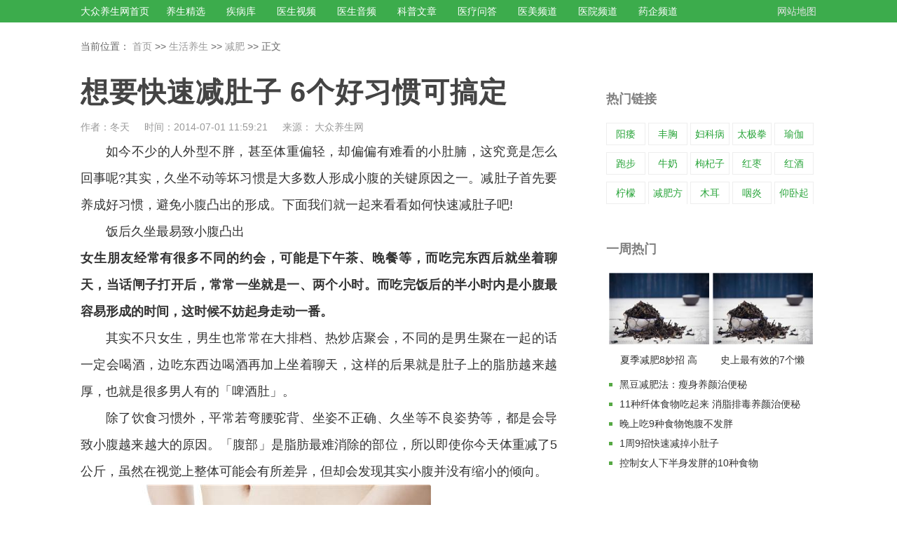

--- FILE ---
content_type: text/html
request_url: https://www.cndzys.com/shenghuoyangsheng/jianfei/205874.html
body_size: 13463
content:
<!DOCTYPE html>
<html>
<head>
  <meta http-equiv="Content-Type" content="text/html; charset=utf-8" />
  <meta name="mobile-agent" content="format=html5;url=https://m.cndzys.com/shenghuoyangsheng/jianfei/205874.html">
  <meta http-equiv="X-UA-Compatible" content="IE=EmulateIE8; charset=UTF-8">
  <meta http-equiv="X-UA-Compatible" content="IE=edge,chrome=1">
  <meta http-equiv="Cache-Control" content="no-transform">
  <meta http-equiv="Cache-Control" content="no-siteapp">
  <title>想要快速减肚子 6个好习惯可搞定 - 权威文章 - 大众养生网</title>
  <link rel="alternate" media="only screen and(max-width: 640px)" href="https://mip.cndzys.com/shenghuoyangsheng/jianfei/205874.html">
  <link rel="stylesheet" href="/css/newIndex/library.css">
  <link rel="stylesheet" href="/css/ztdata/layout.css">
</head>
<style>.drug_hot_ul{display:flex;flex-wrap:wrap;}.drug_hot_li{width:25%;-webkit-box-sizing:border-box;-moz-box-sizing:border-box;box-sizing:border-box;}.drug_hot_li a{position:relative;}.drug_hot_li a:hover i img{-webkit-transform:translateY(-10px);-ms-transform:translateY(-10px);transform:translateY(-10px);}.drug_hot_li a i{overflow:hidden;display:block;margin:0 auto;padding:8px;width:110px;height:110px;}.drug_hot_li .med-comy-logo{width:100px;height:50px;margin-top:10px;}.drug_hot_li .med-comy-logo img{width:100%;height:100%;object-fit:contain;transition:transform 0.3s;}.drug_name{padding:0px 20px 15px;text-align:center;}.drug_name h4{font-size:18px;color:#000;}.drug_name .med-comy-del{padding-top:5px;font-size:14px;line-height:22px;text-align:left;color:#606370;}.drug_name .med-comy-name em{margin-right:5px;}.drug_home_ul{display:flex;flex-wrap:wrap;}.drug_home_li{width:20%;-webkit-box-sizing:border-box;-moz-box-sizing:border-box;box-sizing:border-box;}.drug_home_li:hover a i img{-webkit-transform:translateY(-10px);-ms-transform:translateY(-10px);transform:translateY(-10px);}.drug_home_li a i{overflow:hidden;display:block;margin:0 auto;padding:8px;width:110px;height:110px;}.drug_home_li a i img{width:100%;-o-object-fit:contain;object-fit:contain;transition:transform 0.3s;}.drug_name{padding:0px 20px 15px;text-align:center;}.drug_name p{font-size:16px;color:#666;}
</style>
<style type="text/css">
  .ql-video{width:100%;height: 400px}
</style>
<body class="bgwhite">

<!-- header -->
<header class="min1200 header">
    <div class="w1080 auto top clearfix">
        <dl class="fl nav clearfix">
            <dt><a href="/">大众养生网首页</a></dt>
            <dd class="menu-hover">
                <p class="db">
                    <a target="_blank" href="/healthcare/food">养生精选</a>
                </p>

            </dd>
            <dd class="menu-hover">
                <p class="db">
                    <a target="_blank" href="/diseaselibrary">疾病库</a>
                </p>

            </dd>
            <dd class="menu-hover">
                <p class="db">
                    <a target="_blank" href="/ylcore/video">医生视频</a>
                </p>

            </dd>
            <dd class="menu-hover">
                <p class="db">
                    <a target="_blank" href="/ylcore/voice">医生音频</a>
                </p>

            </dd>
            <dd class="menu-hover">
                <p class="db">
                    <a target="_blank" href="/ylcore/article">科普文章</a>
                </p>

            </dd>
            <dd class="menu-hover">
                <p class="db">
                    <a target="_blank" href="/ylcore/wenda">医疗问答</a>
                </p>
            </dd>
            <dd class="menu-hover">
                <p class="db">
                    <a target="_blank" href="/ymcore">医美频道</a>
                </p>
            </dd>
            <dd class="menu-hover">
                <p class="db">
                    <a target="_blank" href="https://www.dazhong.com/hospitals">医院频道</a>
                </p>
            </dd>
            <dd class="menu-hover">
                <p class="db">
                    <a target="_blank" href="/drug/company">药企频道</a>
                </p>
            </dd>
        </dl>
        <ul class="fr map clearfix">
            <li><a target="_blank" href="/map/">网站地图</a></li>
        </ul>
    </div>
</header>
<!-- end header -->

<!-- main -->
<main class="min1200 main">

  <!-- sitenav -->
  <div class="w1080 auto sitenav">
    <span>当前位置：</span>
    <a title='大众养生网' href='/'>首页</a> >> <a href='/shenghuoyangsheng/'>生活养生</a> >> <a href='/shenghuoyangsheng/jianfei/'>减肥</a>    <span>>> 正文</span>
  </div>
  <!-- end sitenav -->

  <!-- detail -->
  <div class="w1080 auto detail clearfix">
    <!-- cont -->
    <div class="flex">
      <h1 class="h1">想要快速减肚子 6个好习惯可搞定</h1>
      <div class="info">
        作者：冬天&emsp;&ensp;时间：2014-07-01 11:59:21&emsp;&ensp;来源：
                    大众养生网              </div>
      <div>
           <script type="text/javascript" src="/tpl/default/js/ad/pc_816_pic.js"></script>
      </div>
      <i class="db mt-10"></i>
      <!-- readmore -->
      <input class="tabbed" id="contTab" type="checkbox" checked="checked">
      <div id="cont">
        <article class="write">
            <p>如今不少的人外型不胖，甚至体重偏轻，却偏偏有难看的小肚腩，这究竟是怎么回事呢?其实，久坐不动等坏习惯是大多数人形成小腹的关键原因之一。减肚子首先要养成好习惯，避免小腹凸出的形成。下面我们就一起来看看如何快速减肚子吧!</p><p><p>饭后久坐最易致小腹凸出</p></p><strong>女生朋友经常有很多不同的约会，可能是下午茶、晚餐等，而吃完东西后就坐着聊天，当话闸子打开后，常常一坐就是一、两个小时。而吃完饭后的半小时内是小腹最容易形成的时间，这时候不妨起身走动一番。</strong><p>其实不只女生，男生也常常在大排档、热炒店聚会，不同的是男生聚在一起的话一定会喝酒，边吃东西边喝酒再加上坐着聊天，这样的后果就是肚子上的脂肪越来越厚，也就是很多男人有的「啤酒肚」。</p><p>除了饮食习惯外，平常若弯腰驼背、坐姿不正确、久坐等不良姿势等，都是会导致小腹越来越大的原因。「腹部」是脂肪最难消除的部位，所以即使你今天体重减了5公斤，虽然在视觉上整体可能会有所差异，但却会发现其实小腹并没有缩小的倾向。</p><p><img src='https://static.cndzys.com/20160922/20c1a0c0bdb75e6a6aa80f1ef97eb214.jpg' alt='' /></p><p><p>避免小腹形成的好习惯</p></p><p>★饭后半小时内不要坐着，最好起来走动。</p><p>★避免弯腰驼背、怪异坐姿。</p><p>★养成规律排便的习惯，便秘也会致使小腹形成。</p><p>★养成喝绿茶的习惯，儿茶素能提高脂肪的代谢率，但是绿茶并不能取代水。</p><p>★肩膀不要绷太紧，随时松一松，对于小腹形成也有抑制的作用。</p><p>★不要暴饮暴食，每餐维持在7-8分饱就好。</p><p><p>提醒：</p>坏习惯最好不要养成，否则腹部脂肪会如影随形的跟着你。此外，想要避免腹部脂肪囤积，除了摒弃那些不良习惯外，还有很多运动也都可以避免脂肪快速囤积，因为运动可以提高人体的基础代谢率，透过定期规律的运动习惯，就能使得代谢率维持在一定的水平，只要代谢率够高就不会轻易发胖。</p><p><p>消除腹部脂肪的小运动</p></p><p><p>●空中脚踏车运动</p></p><p>你只需要躺在地板上，假装踩着一辆想象中的自行车。正确的动作是，背部下方压紧地板，双手置于头后。将膝盖提到四十五度角，双脚做踩脚踏车的动作，左脚踝要碰到右膝，接着再用右脚踝去碰左膝。</p><p><p><pstyle="text-align:center;"></p>●提膝运动</p></p><p>找一把牢固的椅子，坐在椅子的边缘，膝盖弯曲，双脚平放于地面。收紧腹部，身体微微后倾，将双脚抬离地面几公分。保持稳定的动作，将膝盖拉向胸部，同时上身前曲。然后将双脚恢复原位，不断重复。</p><p><p>●手臂仰卧起坐</p></p><p>躺下，曲膝，双脚并拢钩住床头。用一条毛巾从后侧绕过颈部，双手各拉一端。收缩腹部，肩部抬起，后背慢慢卷起，再缓缓后仰，几乎挨到地板时继续起身，不断重复。如果你觉得太难，上身只要抬离地板也就行了。</p><p><img src='https://static.cndzys.com/20160922/eb60ede2b975bc8ddf3b0acee7cb89e4.jpg' alt='' /></p><p><img src='' alt='' /></p><p>仰卧，手里拿一个网球，抬起双手冲着天花板，双腿伸直并拢，双脚上钩。收紧腹部及臀部肌肉，将双肩和头部抬离地面几公分。确定球是始终朝上冲向房顶，而不是向前。</p><p>以上介绍消除腹部脂肪的小运动，若平时都有固定在做的话，会发现小腹渐渐消失，长久下来也会练出腹肌以及人鱼线、马甲线。虽然透过抽脂的方式也能快速见效，不过术后若没有改善饮食、生活习惯，一段时间后腹部脂肪还是会持续堆积，因此培养正确生活与运动习惯，才是最能根本远离「小腹婆」的方式。</p>        </article>
      </div>
      <div class="content-more">
        <div class="gradient"></div>
        <label for="contTab" class="readmore">点击展开全文</label>
      </div>
      
    <div class="recom-hosp-doct mt20">
        <ul class="hosp-doct-title clearfix">
            <li class="on">男科医院</li>
            <li class="">妇科医院</li>
            <li class="">皮肤科医院</li>
        </ul>
        <div class="hosp-doct-box db" style="display: block;">
            <ul class="hosp-doct-cont clearfix">
                                    <li class="line1 line_tit">
                        <a href="https://www.dazhong.com/beijing/hospitals/d_nanke"
                           target="_blank"
                           title="北京男科">
                            北京男科医院</a>
                    </li>
                                    <li class="line1 line_tit">
                        <a href="https://www.dazhong.com/tianjin/hospitals/d_nanke"
                           target="_blank"
                           title="天津男科">
                            天津男科医院</a>
                    </li>
                                    <li class="line1 line_tit">
                        <a href="https://www.dazhong.com/hebei/hospitals/d_nanke"
                           target="_blank"
                           title="河北男科">
                            河北男科医院</a>
                    </li>
                                    <li class="line1 line_tit">
                        <a href="https://www.dazhong.com/shanxi/hospitals/d_nanke"
                           target="_blank"
                           title="山西男科">
                            山西男科医院</a>
                    </li>
                                    <li class="line1 line_tit">
                        <a href="https://www.dazhong.com/nmgzzq/hospitals/d_nanke"
                           target="_blank"
                           title="内蒙古男科">
                            内蒙古男科医院</a>
                    </li>
                                    <li class="line1 line_tit">
                        <a href="https://www.dazhong.com/liaoning/hospitals/d_nanke"
                           target="_blank"
                           title="辽宁男科">
                            辽宁男科医院</a>
                    </li>
                                    <li class="line1 line_tit">
                        <a href="https://www.dazhong.com/jilin2/hospitals/d_nanke"
                           target="_blank"
                           title="吉林男科">
                            吉林男科医院</a>
                    </li>
                                    <li class="line1 line_tit">
                        <a href="https://www.dazhong.com/heilongjiang/hospitals/d_nanke"
                           target="_blank"
                           title="黑龙江男科">
                            黑龙江男科医院</a>
                    </li>
                                    <li class="line1 line_tit">
                        <a href="https://www.dazhong.com/shanghai/hospitals/d_nanke"
                           target="_blank"
                           title="上海男科">
                            上海男科医院</a>
                    </li>
                                    <li class="line1 line_tit">
                        <a href="https://www.dazhong.com/jiangsu/hospitals/d_nanke"
                           target="_blank"
                           title="江苏男科">
                            江苏男科医院</a>
                    </li>
                                    <li class="line1 line_tit">
                        <a href="https://www.dazhong.com/zhejiang/hospitals/d_nanke"
                           target="_blank"
                           title="浙江男科">
                            浙江男科医院</a>
                    </li>
                                    <li class="line1 line_tit">
                        <a href="https://www.dazhong.com/anhui/hospitals/d_nanke"
                           target="_blank"
                           title="安徽男科">
                            安徽男科医院</a>
                    </li>
                                    <li class="line1 line_tit">
                        <a href="https://www.dazhong.com/fujian/hospitals/d_nanke"
                           target="_blank"
                           title="福建男科">
                            福建男科医院</a>
                    </li>
                                    <li class="line1 line_tit">
                        <a href="https://www.dazhong.com/jiangxi/hospitals/d_nanke"
                           target="_blank"
                           title="江西男科">
                            江西男科医院</a>
                    </li>
                                    <li class="line1 line_tit">
                        <a href="https://www.dazhong.com/shandong/hospitals/d_nanke"
                           target="_blank"
                           title="山东男科">
                            山东男科医院</a>
                    </li>
                                    <li class="line1 line_tit">
                        <a href="https://www.dazhong.com/henan/hospitals/d_nanke"
                           target="_blank"
                           title="河南男科">
                            河南男科医院</a>
                    </li>
                                    <li class="line1 line_tit">
                        <a href="https://www.dazhong.com/hubei/hospitals/d_nanke"
                           target="_blank"
                           title="湖北男科">
                            湖北男科医院</a>
                    </li>
                                    <li class="line1 line_tit">
                        <a href="https://www.dazhong.com/hunan/hospitals/d_nanke"
                           target="_blank"
                           title="湖南男科">
                            湖南男科医院</a>
                    </li>
                                    <li class="line1 line_tit">
                        <a href="https://www.dazhong.com/guangdong/hospitals/d_nanke"
                           target="_blank"
                           title="广东男科">
                            广东男科医院</a>
                    </li>
                                    <li class="line1 line_tit">
                        <a href="https://www.dazhong.com/guangxi/hospitals/d_nanke"
                           target="_blank"
                           title="广西男科">
                            广西男科医院</a>
                    </li>
                                    <li class="line1 line_tit">
                        <a href="https://www.dazhong.com/hainan/hospitals/d_nanke"
                           target="_blank"
                           title="海南男科">
                            海南男科医院</a>
                    </li>
                                    <li class="line1 line_tit">
                        <a href="https://www.dazhong.com/chongqing/hospitals/d_nanke"
                           target="_blank"
                           title="重庆男科">
                            重庆男科医院</a>
                    </li>
                                    <li class="line1 line_tit">
                        <a href="https://www.dazhong.com/sichuan/hospitals/d_nanke"
                           target="_blank"
                           title="四川男科">
                            四川男科医院</a>
                    </li>
                                    <li class="line1 line_tit">
                        <a href="https://www.dazhong.com/guizhou/hospitals/d_nanke"
                           target="_blank"
                           title="贵州男科">
                            贵州男科医院</a>
                    </li>
                                    <li class="line1 line_tit">
                        <a href="https://www.dazhong.com/yunnan/hospitals/d_nanke"
                           target="_blank"
                           title="云南男科">
                            云南男科医院</a>
                    </li>
                                    <li class="line1 line_tit">
                        <a href="https://www.dazhong.com/xzzzq/hospitals/d_nanke"
                           target="_blank"
                           title="西藏男科">
                            西藏男科医院</a>
                    </li>
                                    <li class="line1 line_tit">
                        <a href="https://www.dazhong.com/shanxi2/hospitals/d_nanke"
                           target="_blank"
                           title="陕西男科">
                            陕西男科医院</a>
                    </li>
                                    <li class="line1 line_tit">
                        <a href="https://www.dazhong.com/gansu/hospitals/d_nanke"
                           target="_blank"
                           title="甘肃男科">
                            甘肃男科医院</a>
                    </li>
                                    <li class="line1 line_tit">
                        <a href="https://www.dazhong.com/qinghai/hospitals/d_nanke"
                           target="_blank"
                           title="青海男科">
                            青海男科医院</a>
                    </li>
                                    <li class="line1 line_tit">
                        <a href="https://www.dazhong.com/nxhzzzq/hospitals/d_nanke"
                           target="_blank"
                           title="宁夏男科">
                            宁夏男科医院</a>
                    </li>
                                    <li class="line1 line_tit">
                        <a href="https://www.dazhong.com/xjwwezzq/hospitals/d_nanke"
                           target="_blank"
                           title="新疆男科">
                            新疆男科医院</a>
                    </li>
                            </ul>
        </div>
        <div class="hosp-doct-box dn" style="display: none;">
            <ul class="hosp-doct-cont clearfix">
                                    <li class="line1 line_tit">
                        <a href="https://www.dazhong.com/beijing/hospitals/d_fuchanke"
                           target="_blank"
                           title="北京妇科">
                            北京妇科医院</a>
                    </li>
                                    <li class="line1 line_tit">
                        <a href="https://www.dazhong.com/tianjin/hospitals/d_fuchanke"
                           target="_blank"
                           title="天津妇科">
                            天津妇科医院</a>
                    </li>
                                    <li class="line1 line_tit">
                        <a href="https://www.dazhong.com/hebei/hospitals/d_fuchanke"
                           target="_blank"
                           title="河北妇科">
                            河北妇科医院</a>
                    </li>
                                    <li class="line1 line_tit">
                        <a href="https://www.dazhong.com/shanxi/hospitals/d_fuchanke"
                           target="_blank"
                           title="山西妇科">
                            山西妇科医院</a>
                    </li>
                                    <li class="line1 line_tit">
                        <a href="https://www.dazhong.com/nmgzzq/hospitals/d_fuchanke"
                           target="_blank"
                           title="内蒙古妇科">
                            内蒙古妇科医院</a>
                    </li>
                                    <li class="line1 line_tit">
                        <a href="https://www.dazhong.com/liaoning/hospitals/d_fuchanke"
                           target="_blank"
                           title="辽宁妇科">
                            辽宁妇科医院</a>
                    </li>
                                    <li class="line1 line_tit">
                        <a href="https://www.dazhong.com/jilin2/hospitals/d_fuchanke"
                           target="_blank"
                           title="吉林妇科">
                            吉林妇科医院</a>
                    </li>
                                    <li class="line1 line_tit">
                        <a href="https://www.dazhong.com/heilongjiang/hospitals/d_fuchanke"
                           target="_blank"
                           title="黑龙江妇科">
                            黑龙江妇科医院</a>
                    </li>
                                    <li class="line1 line_tit">
                        <a href="https://www.dazhong.com/shanghai/hospitals/d_fuchanke"
                           target="_blank"
                           title="上海妇科">
                            上海妇科医院</a>
                    </li>
                                    <li class="line1 line_tit">
                        <a href="https://www.dazhong.com/jiangsu/hospitals/d_fuchanke"
                           target="_blank"
                           title="江苏妇科">
                            江苏妇科医院</a>
                    </li>
                                    <li class="line1 line_tit">
                        <a href="https://www.dazhong.com/zhejiang/hospitals/d_fuchanke"
                           target="_blank"
                           title="浙江妇科">
                            浙江妇科医院</a>
                    </li>
                                    <li class="line1 line_tit">
                        <a href="https://www.dazhong.com/anhui/hospitals/d_fuchanke"
                           target="_blank"
                           title="安徽妇科">
                            安徽妇科医院</a>
                    </li>
                                    <li class="line1 line_tit">
                        <a href="https://www.dazhong.com/fujian/hospitals/d_fuchanke"
                           target="_blank"
                           title="福建妇科">
                            福建妇科医院</a>
                    </li>
                                    <li class="line1 line_tit">
                        <a href="https://www.dazhong.com/jiangxi/hospitals/d_fuchanke"
                           target="_blank"
                           title="江西妇科">
                            江西妇科医院</a>
                    </li>
                                    <li class="line1 line_tit">
                        <a href="https://www.dazhong.com/shandong/hospitals/d_fuchanke"
                           target="_blank"
                           title="山东妇科">
                            山东妇科医院</a>
                    </li>
                                    <li class="line1 line_tit">
                        <a href="https://www.dazhong.com/henan/hospitals/d_fuchanke"
                           target="_blank"
                           title="河南妇科">
                            河南妇科医院</a>
                    </li>
                                    <li class="line1 line_tit">
                        <a href="https://www.dazhong.com/hubei/hospitals/d_fuchanke"
                           target="_blank"
                           title="湖北妇科">
                            湖北妇科医院</a>
                    </li>
                                    <li class="line1 line_tit">
                        <a href="https://www.dazhong.com/hunan/hospitals/d_fuchanke"
                           target="_blank"
                           title="湖南妇科">
                            湖南妇科医院</a>
                    </li>
                                    <li class="line1 line_tit">
                        <a href="https://www.dazhong.com/guangdong/hospitals/d_fuchanke"
                           target="_blank"
                           title="广东妇科">
                            广东妇科医院</a>
                    </li>
                                    <li class="line1 line_tit">
                        <a href="https://www.dazhong.com/guangxi/hospitals/d_fuchanke"
                           target="_blank"
                           title="广西妇科">
                            广西妇科医院</a>
                    </li>
                                    <li class="line1 line_tit">
                        <a href="https://www.dazhong.com/hainan/hospitals/d_fuchanke"
                           target="_blank"
                           title="海南妇科">
                            海南妇科医院</a>
                    </li>
                                    <li class="line1 line_tit">
                        <a href="https://www.dazhong.com/chongqing/hospitals/d_fuchanke"
                           target="_blank"
                           title="重庆妇科">
                            重庆妇科医院</a>
                    </li>
                                    <li class="line1 line_tit">
                        <a href="https://www.dazhong.com/sichuan/hospitals/d_fuchanke"
                           target="_blank"
                           title="四川妇科">
                            四川妇科医院</a>
                    </li>
                                    <li class="line1 line_tit">
                        <a href="https://www.dazhong.com/guizhou/hospitals/d_fuchanke"
                           target="_blank"
                           title="贵州妇科">
                            贵州妇科医院</a>
                    </li>
                                    <li class="line1 line_tit">
                        <a href="https://www.dazhong.com/yunnan/hospitals/d_fuchanke"
                           target="_blank"
                           title="云南妇科">
                            云南妇科医院</a>
                    </li>
                                    <li class="line1 line_tit">
                        <a href="https://www.dazhong.com/xzzzq/hospitals/d_fuchanke"
                           target="_blank"
                           title="西藏妇科">
                            西藏妇科医院</a>
                    </li>
                                    <li class="line1 line_tit">
                        <a href="https://www.dazhong.com/shanxi2/hospitals/d_fuchanke"
                           target="_blank"
                           title="陕西妇科">
                            陕西妇科医院</a>
                    </li>
                                    <li class="line1 line_tit">
                        <a href="https://www.dazhong.com/gansu/hospitals/d_fuchanke"
                           target="_blank"
                           title="甘肃妇科">
                            甘肃妇科医院</a>
                    </li>
                                    <li class="line1 line_tit">
                        <a href="https://www.dazhong.com/qinghai/hospitals/d_fuchanke"
                           target="_blank"
                           title="青海妇科">
                            青海妇科医院</a>
                    </li>
                                    <li class="line1 line_tit">
                        <a href="https://www.dazhong.com/nxhzzzq/hospitals/d_fuchanke"
                           target="_blank"
                           title="宁夏妇科">
                            宁夏妇科医院</a>
                    </li>
                                    <li class="line1 line_tit">
                        <a href="https://www.dazhong.com/xjwwezzq/hospitals/d_fuchanke"
                           target="_blank"
                           title="新疆妇科">
                            新疆妇科医院</a>
                    </li>
                            </ul>
        </div>
        <div class="hosp-doct-box dn" style="display: none;">
            <ul class="hosp-doct-cont clearfix">
                                    <li class="line1 line_tit">
                        <a href="https://www.dazhong.com/beijing/hospitals/d_pifuxingbingke"
                           target="_blank"
                           title="北京皮肤科">
                            北京皮肤科医院</a>
                    </li>
                                    <li class="line1 line_tit">
                        <a href="https://www.dazhong.com/tianjin/hospitals/d_pifuxingbingke"
                           target="_blank"
                           title="天津皮肤科">
                            天津皮肤科医院</a>
                    </li>
                                    <li class="line1 line_tit">
                        <a href="https://www.dazhong.com/hebei/hospitals/d_pifuxingbingke"
                           target="_blank"
                           title="河北皮肤科">
                            河北皮肤科医院</a>
                    </li>
                                    <li class="line1 line_tit">
                        <a href="https://www.dazhong.com/shanxi/hospitals/d_pifuxingbingke"
                           target="_blank"
                           title="山西皮肤科">
                            山西皮肤科医院</a>
                    </li>
                                    <li class="line1 line_tit">
                        <a href="https://www.dazhong.com/nmgzzq/hospitals/d_pifuxingbingke"
                           target="_blank"
                           title="内蒙古皮肤科">
                            内蒙古皮肤科医院</a>
                    </li>
                                    <li class="line1 line_tit">
                        <a href="https://www.dazhong.com/liaoning/hospitals/d_pifuxingbingke"
                           target="_blank"
                           title="辽宁皮肤科">
                            辽宁皮肤科医院</a>
                    </li>
                                    <li class="line1 line_tit">
                        <a href="https://www.dazhong.com/jilin2/hospitals/d_pifuxingbingke"
                           target="_blank"
                           title="吉林皮肤科">
                            吉林皮肤科医院</a>
                    </li>
                                    <li class="line1 line_tit">
                        <a href="https://www.dazhong.com/heilongjiang/hospitals/d_pifuxingbingke"
                           target="_blank"
                           title="黑龙江皮肤科">
                            黑龙江皮肤科医院</a>
                    </li>
                                    <li class="line1 line_tit">
                        <a href="https://www.dazhong.com/shanghai/hospitals/d_pifuxingbingke"
                           target="_blank"
                           title="上海皮肤科">
                            上海皮肤科医院</a>
                    </li>
                                    <li class="line1 line_tit">
                        <a href="https://www.dazhong.com/jiangsu/hospitals/d_pifuxingbingke"
                           target="_blank"
                           title="江苏皮肤科">
                            江苏皮肤科医院</a>
                    </li>
                                    <li class="line1 line_tit">
                        <a href="https://www.dazhong.com/zhejiang/hospitals/d_pifuxingbingke"
                           target="_blank"
                           title="浙江皮肤科">
                            浙江皮肤科医院</a>
                    </li>
                                    <li class="line1 line_tit">
                        <a href="https://www.dazhong.com/anhui/hospitals/d_pifuxingbingke"
                           target="_blank"
                           title="安徽皮肤科">
                            安徽皮肤科医院</a>
                    </li>
                                    <li class="line1 line_tit">
                        <a href="https://www.dazhong.com/fujian/hospitals/d_pifuxingbingke"
                           target="_blank"
                           title="福建皮肤科">
                            福建皮肤科医院</a>
                    </li>
                                    <li class="line1 line_tit">
                        <a href="https://www.dazhong.com/jiangxi/hospitals/d_pifuxingbingke"
                           target="_blank"
                           title="江西皮肤科">
                            江西皮肤科医院</a>
                    </li>
                                    <li class="line1 line_tit">
                        <a href="https://www.dazhong.com/shandong/hospitals/d_pifuxingbingke"
                           target="_blank"
                           title="山东皮肤科">
                            山东皮肤科医院</a>
                    </li>
                                    <li class="line1 line_tit">
                        <a href="https://www.dazhong.com/henan/hospitals/d_pifuxingbingke"
                           target="_blank"
                           title="河南皮肤科">
                            河南皮肤科医院</a>
                    </li>
                                    <li class="line1 line_tit">
                        <a href="https://www.dazhong.com/hubei/hospitals/d_pifuxingbingke"
                           target="_blank"
                           title="湖北皮肤科">
                            湖北皮肤科医院</a>
                    </li>
                                    <li class="line1 line_tit">
                        <a href="https://www.dazhong.com/hunan/hospitals/d_pifuxingbingke"
                           target="_blank"
                           title="湖南皮肤科">
                            湖南皮肤科医院</a>
                    </li>
                                    <li class="line1 line_tit">
                        <a href="https://www.dazhong.com/guangdong/hospitals/d_pifuxingbingke"
                           target="_blank"
                           title="广东皮肤科">
                            广东皮肤科医院</a>
                    </li>
                                    <li class="line1 line_tit">
                        <a href="https://www.dazhong.com/guangxi/hospitals/d_pifuxingbingke"
                           target="_blank"
                           title="广西皮肤科">
                            广西皮肤科医院</a>
                    </li>
                                    <li class="line1 line_tit">
                        <a href="https://www.dazhong.com/hainan/hospitals/d_pifuxingbingke"
                           target="_blank"
                           title="海南皮肤科">
                            海南皮肤科医院</a>
                    </li>
                                    <li class="line1 line_tit">
                        <a href="https://www.dazhong.com/chongqing/hospitals/d_pifuxingbingke"
                           target="_blank"
                           title="重庆皮肤科">
                            重庆皮肤科医院</a>
                    </li>
                                    <li class="line1 line_tit">
                        <a href="https://www.dazhong.com/sichuan/hospitals/d_pifuxingbingke"
                           target="_blank"
                           title="四川皮肤科">
                            四川皮肤科医院</a>
                    </li>
                                    <li class="line1 line_tit">
                        <a href="https://www.dazhong.com/guizhou/hospitals/d_pifuxingbingke"
                           target="_blank"
                           title="贵州皮肤科">
                            贵州皮肤科医院</a>
                    </li>
                                    <li class="line1 line_tit">
                        <a href="https://www.dazhong.com/yunnan/hospitals/d_pifuxingbingke"
                           target="_blank"
                           title="云南皮肤科">
                            云南皮肤科医院</a>
                    </li>
                                    <li class="line1 line_tit">
                        <a href="https://www.dazhong.com/xzzzq/hospitals/d_pifuxingbingke"
                           target="_blank"
                           title="西藏皮肤科">
                            西藏皮肤科医院</a>
                    </li>
                                    <li class="line1 line_tit">
                        <a href="https://www.dazhong.com/shanxi2/hospitals/d_pifuxingbingke"
                           target="_blank"
                           title="陕西皮肤科">
                            陕西皮肤科医院</a>
                    </li>
                                    <li class="line1 line_tit">
                        <a href="https://www.dazhong.com/gansu/hospitals/d_pifuxingbingke"
                           target="_blank"
                           title="甘肃皮肤科">
                            甘肃皮肤科医院</a>
                    </li>
                                    <li class="line1 line_tit">
                        <a href="https://www.dazhong.com/qinghai/hospitals/d_pifuxingbingke"
                           target="_blank"
                           title="青海皮肤科">
                            青海皮肤科医院</a>
                    </li>
                                    <li class="line1 line_tit">
                        <a href="https://www.dazhong.com/nxhzzzq/hospitals/d_pifuxingbingke"
                           target="_blank"
                           title="宁夏皮肤科">
                            宁夏皮肤科医院</a>
                    </li>
                                    <li class="line1 line_tit">
                        <a href="https://www.dazhong.com/xjwwezzq/hospitals/d_pifuxingbingke"
                           target="_blank"
                           title="新疆皮肤科">
                            新疆皮肤科医院</a>
                    </li>
                            </ul>
        </div>
    </div>
      <!-- end readmore -->
      <div class="titles">
        <h3>猜你喜欢</h3>
      </div>
      <div>
        <br>
         <script type="text/javascript" src="/tpl/default/js/ad/pc_680_pic1.js"></script>
      </div>
        
      <div>
         <script type="text/javascript" src="/tpl/default/js/ad/pc_816_pic.js"></script>
      </div>

      <i class="db mt-40"></i>
      <div class="titles">
        <h3>相关问答</h3>
      </div>
      <ul class="ques">
        <!-- 列表循环 -->
                <!-- end 列表循环 -->
      </ul>
      <div>
        <br>
        <script type="text/javascript" src="/tpl/default/js/ad/pc_680_pic1.js"></script>
      </div>

      <div class="titles">
        <h3>养生食疗</h3>
      </div>
      <ul class="food">
        <!-- 三图 -->
        <li class="lis">
          <a class="ipit">
          <div class="pics">
              <dl><dt><a  href="/shicai/info-11.html" target="_blank"><img src="https://static.cndzys.com/20180427/14aee30ebb9a6831126e93ac8b685767.jpg" alt="">
                              <span>黑木耳</span>
                              </a>
                            </dt>
                            </dl><dl><dt><a  href="/shicai/info-4009.html" target="_blank"><img src="https://static.cndzys.com/20180427/103292c5f4184b21d48bdeadd34590d6.jpg" alt="">
                              <span>麦芽</span>
                              </a>
                            </dt>
                            </dl><dl><dt><a  href="/shicai/info-64.html" target="_blank"><img src="https://static.cndzys.com/20180614/de93c6ae6723303d6949716abbb8d1bb.jpg" alt="">
                              <span>鸡蛋</span>
                              </a>
                            </dt>
                            </dl><dl><dt><a  href="/shicai/info-72.html" target="_blank"><img src="https://static.cndzys.com/20160922/fb01517f593c6c59c0b2c9a7002c6232.jpg" alt="">
                              <span>苦瓜</span>
                              </a>
                            </dt>
                            </dl><dl><dt><a  href="/shicai/info-1256.html" target="_blank"><img src="https://static.cndzys.com/20161202/4d33735866e4f274cb0adc3d6aa2c6f3.jpg" alt="">
                              <span>鹿鞭</span>
                              </a>
                            </dt>
                            </dl>            </div>
          </a>
        </li>
        <!-- end 三图 -->
        <!-- 三图 -->
        <li class="lis">
            <a class="ipit">
            <div class="pics">
                <dl><dt><a  href="/shicai/info-845.html" target="_blank"><img src="https://static.cndzys.com/20180427/c7fd6cdd80433d46ec5de79e6a469583.jpg" alt="">
                                <span>枸杞子</span>
                                </a>
                              </dt>
                              </dl><dl><dt><a  href="/shicai/info-149.html" target="_blank"><img src="https://static.cndzys.com/20161017/ca9d79257734c066338f39d66c51a198.jpg" alt="">
                                <span>胡萝卜</span>
                                </a>
                              </dt>
                              </dl><dl><dt><a  href="/shicai/info-135.html" target="_blank"><img src="https://static.cndzys.com/20180614/77184aa83b06884194efc928d2b5b6b4.jpg" alt="">
                                <span>石榴</span>
                                </a>
                              </dt>
                              </dl><dl><dt><a  href="/shicai/info-149.html" target="_blank"><img src="https://static.cndzys.com/20180427/1e9578caedf36c0f48b9159e775cfcef.jpg" alt="">
                                <span>胡萝卜</span>
                                </a>
                              </dt>
                              </dl><dl><dt><a  href="/shicai/info-1489.html" target="_blank"><img src="https://static.cndzys.com/20161018/0768ffc8ecb30c7d64cdff4286f7f2ed.jpg" alt="">
                                <span>金樱子</span>
                                </a>
                              </dt>
                              </dl>              </div>
            </a>
        </li>
      </ul>

      <div>
         <script type="text/javascript" src="/tpl/default/js/ad/pc_816_pic.js"></script>
      </div>

      <!-- <i class="db mt-40"></i> -->
      <!-- <div class="titles">
        <h3>穴位大全</h3>
      </div>
      <div class="hole">
        <p><em><i class="iconfont icon-toubu"></i></em><strong>头部穴位</strong></p>
        <ul>
          <li><a href="/acupoint/acupoint_info/42.html" target="_blank">睛明穴</a></li>
          <li><a href="/acupoint/acupoint_info/43.html" target="_blank">迎香穴</a></li>
          <li><a href="/acupoint/acupoint_info/48.html" target="_blank">风池穴</a></li>
          <li><a href="/acupoint/acupoint_info/51.html" target="_blank">太阳穴</a></li>
          <li><a href="/acupoint/acupoint_info/54.html" target="_blank">百合穴</a></li>
          <li><a href="/acupoint/acupoint_info/66.html" target="_blank">攒竹穴</a></li>
          <li><a href="/acupoint/acupoint_info/67.html" target="_blank">颊车穴</a></li>
          <li><a href="/acupoint/acupoint_info/108.html" target="_blank">大迎穴</a></li>
          <li><a href="/acupoint/acupoint_info/112.html" target="_blank">地仓穴</a></li>
        </ul>
        <p><em><i class="iconfont icon-zubu"></i></em><strong>足部穴位</strong></p>
        <ul>
          <li><a href="/acupoint/acupoint_info/36.html" target="_blank">涌泉穴</a></li>
          <li><a href="/acupoint/acupoint_info/40.html" target="_blank">太冲穴</a></li>
          <li><a href="/acupoint/acupoint_info/44.html" target="_blank">太溪穴</a></li>
          <li><a href="/acupoint/acupoint_info/59.html" target="_blank">公孙穴</a></li>
          <li><a href="/acupoint/acupoint_info/62.html" target="_blank">太白穴</a></li>
          <li><a href="/acupoint/acupoint_info/74.html" target="_blank">大敦穴</a></li>
          <li><a href="/acupoint/acupoint_info/75.html" target="_blank">至阴穴</a></li>
          <li><a href="/acupoint/acupoint_info/100.html" target="_blank">八风穴</a></li>
          <li><a href="/acupoint/acupoint_info/102.html" target="_blank">冲阳穴</a></li>
        </ul>
        <p><em><i class="iconfont icon-xiongbu"></i></em><strong>胸腹穴位</strong></p>
        <ul>
          <li><a href="/acupoint/acupoint_info/37.html" target="_blank">关元穴</a></li>
          <li><a href="/acupoint/acupoint_info/47.html" target="_blank">中脘穴</a></li>
          <li><a href="/acupoint/acupoint_info/50.html" target="_blank">气海穴</a></li>
          <li><a href="/acupoint/acupoint_info/52.html" target="_blank">天枢穴</a></li>
          <li><a href="/acupoint/acupoint_info/55.html" target="_blank">膻中穴</a></li>
          <li><a href="/acupoint/acupoint_info/58.html" target="_blank">天突穴</a></li>
          <li><a href="/acupoint/acupoint_info/64.html" target="_blank">带脉穴</a></li>
          <li><a href="/acupoint/acupoint_info/65.html" target="_blank">中极穴</a></li>
          <li><a href="/acupoint/acupoint_info/72.html" target="_blank">大横穴</a></li>
        </ul>
        <p><em><i class="iconfont icon-beibu"></i></em><strong>背部穴位</strong></p>
        <ul>
          <li><a href="/acupoint/acupoint_info/76.html" target="_blank">命门穴</a></li>
          <li><a href="/acupoint/acupoint_info/77.html" target="_blank">肾俞穴</a></li>
          <li><a href="/acupoint/acupoint_info/101.html" target="_blank">八髎穴</a></li>
          <li><a href="/acupoint/acupoint_info/103.html" target="_blank">次髎穴</a></li>
          <li><a href="/acupoint/acupoint_info/110.html" target="_blank">大椎穴</a></li>
          <li><a href="/acupoint/acupoint_info/105.html" target="_blank">大肠俞穴</a></li>
          <li><a href="/acupoint/acupoint_info/111.html" target="_blank">胆俞穴</a></li>
          <li><a href="/acupoint/acupoint_info/113.html" target="_blank">定喘穴</a></li>
          <li><a href="/acupoint/acupoint_info/115.html" target="_blank">肺俞穴</a></li>
        </ul>
        <p><em><i class="iconfont icon-shangzhi"></i></em><strong>上肢穴位</strong></p>
        <ul>
          <li><a href="/acupoint/acupoint_info/39.html" target="_blank">合谷穴</a></li>
          <li><a href="/acupoint/acupoint_info/45.html" target="_blank">神门穴</a></li>
          <li><a href="/acupoint/acupoint_info/46.html" target="_blank">内关穴</a></li>
          <li><a href="/acupoint/acupoint_info/49.html" target="_blank">曲池穴</a></li>
          <li><a href="/acupoint/acupoint_info/60.html" target="_blank">劳宫穴</a></li>
          <li><a href="/acupoint/acupoint_info/61.html" target="_blank">后溪穴</a></li>
          <li><a href="/acupoint/acupoint_info/63.html" target="_blank">大陵穴</a></li>
          <li><a href="/acupoint/acupoint_info/68.html" target="_blank">外关穴</a></li>
          <li><a href="/acupoint/acupoint_info/69.html" target="_blank">鱼际穴</a></li>
        </ul>
        <p><em><i class="iconfont icon-xiazhi"></i></em><strong>下肢穴位</strong></p>
        <ul>
          <li><a href="/acupoint/acupoint_info/38.html" target="_blank">三阴交穴</a></li>
          <li><a href="/acupoint/acupoint_info/41.html" target="_blank">血海穴</a></li>
          <li><a href="/acupoint/acupoint_info/53.html" target="_blank">足三里穴</a></li>
          <li><a href="/acupoint/acupoint_info/56.html" target="_blank">承山穴</a></li>
          <li><a href="/acupoint/acupoint_info/57.html" target="_blank">委中穴</a></li>
          <li><a href="/acupoint/acupoint_info/117.html" target="_blank">跗阳穴</a></li>
          <li><a href="/acupoint/acupoint_info/118.html" target="_blank">伏兔穴</a></li>
          <li><a href="/acupoint/acupoint_info/120.html" target="_blank">复溜穴</a></li>
        </ul>
      </div> -->
        <div class="recruit_box">
            <div class="titles clearfix">
                <h3 class="fl">药企品牌推荐</h3>
                <a class="fr g9" href="/drug/company">查看更多&gt;&gt;</a>
            </div>
            <ul class="drug_hot_ul mt20">
                                    <li class="drug_hot_li">
                        <a target="_blank" href="/drug_company/1665.html">
                            <i class="med-comy-logo">
                                <img src="https://static.cndzys.com/drug_img/drug_company_1665_thumb.jpg" alt="广东罗浮山国药股份有限公司">
                            </i>
                            <div class="drug_name">
                                <h4 class="line_tit line1">广东罗浮山国药股份有限公司</h4>
                                <p class="mt5 med-comy-del line_tit line2">
                                    广东罗浮山国药股份有限公司是一家从事药品生产,药品经营,中草药收购等业务的公司，成立于2008年12月24日，公司坐落在广东省，详细地址为：惠州市博罗县长宁镇广汕公路边岭排工业区（罗浮山药业城）;经国                                </p>
                            </div>
                        </a>
                    </li>
                                    <li class="drug_hot_li">
                        <a target="_blank" href="/drug_company/1.html">
                            <i class="med-comy-logo">
                                <img src="https://static.cndzys.com/drug_img/drug_company_1_thumb.jpg" alt="北京韩美药品有限公司">
                            </i>
                            <div class="drug_name">
                                <h4 class="line_tit line1">北京韩美药品有限公司</h4>
                                <p class="mt5 med-comy-del line_tit line2">
                                    
北京韩美药品有限公司(以下简称北京韩美)成立于1996年3月，公司产品业务涉及儿科产品、消化科产品、骨科产品、抗感染药等领域，98%的产品在国内成产，主要产品有妈咪爱、易坦静、易安平、美常安、利动、                                </p>
                            </div>
                        </a>
                    </li>
                                    <li class="drug_hot_li">
                        <a target="_blank" href="/drug_company/2.html">
                            <i class="med-comy-logo">
                                <img src="https://static.cndzys.com/drug_img/drug_company_2_thumb.jpg" alt="博福-益普生(天津)制药有限公司">
                            </i>
                            <div class="drug_name">
                                <h4 class="line_tit line1">博福-益普生(天津)制药有限公司</h4>
                                <p class="mt5 med-comy-del line_tit line2">
                                    
　　益普生集团作为一家有着八十多年制药经验的欧洲制药集团，拥有20余种上市产品及遍布全球近4000名的员工。公司的发展战略是以三大治疗领域内的高科技产品为基础，即肿瘤、内分泌、神经肌肉类疾病，这些高                                </p>
                            </div>
                        </a>
                    </li>
                                    <li class="drug_hot_li">
                        <a target="_blank" href="/drug_company/3.html">
                            <i class="med-comy-logo">
                                <img src="https://static.cndzys.com/drug_img/drug_company_3_thumb.jpg" alt="北京同仁堂股份有限公司同仁堂制药厂">
                            </i>
                            <div class="drug_name">
                                <h4 class="line_tit line1">北京同仁堂股份有限公司同仁堂制药厂</h4>
                                <p class="mt5 med-comy-del line_tit line2">
                                    
北京同仁堂股份有限公司同仁堂制药厂成立于1990年11月21日，注册地位于北京市大兴区中关村科技园区大兴生物医药产业基地天贵大街33号，法定代表人为张朝华。经营范围包括加工、制造中成药；出租办公用房                                </p>
                            </div>
                        </a>
                    </li>
                                    <li class="drug_hot_li">
                        <a target="_blank" href="/drug_company/4.html">
                            <i class="med-comy-logo">
                                <img src="https://static.cndzys.com/drug_img/drug_company_4_thumb.jpg" alt="辉瑞制药有限公司">
                            </i>
                            <div class="drug_name">
                                <h4 class="line_tit line1">辉瑞制药有限公司</h4>
                                <p class="mt5 med-comy-del line_tit line2">
                                    
辉瑞在中国业务覆盖全国300余个城市，并在华上市了五大领域的高品质的创新药物，包括肿瘤、疫苗、抗感染、炎症与免疫、罕见病等多个领域的处方药和疫苗。多年来，辉瑞始终致力于“成为中国医疗卫生体系重要组成                                </p>
                            </div>
                        </a>
                    </li>
                                    <li class="drug_hot_li">
                        <a target="_blank" href="/drug_company/5.html">
                            <i class="med-comy-logo">
                                <img src="https://static.cndzys.com/drug_img/drug_company_5_thumb.jpg" alt="石家庄以岭药业股份有限公司">
                            </i>
                            <div class="drug_name">
                                <h4 class="line_tit line1">石家庄以岭药业股份有限公司</h4>
                                <p class="mt5 med-comy-del line_tit line2">
                                    
石家庄以岭药业股份有限公司于1992年6月16日创建，公司以“继承创新、造福人类”为企业宗旨，以“科技健康明天”为企业发展目标，以健康人类为己任，造福社会为弘愿，始终坚持市场龙头、科技驱动的创新发展                                </p>
                            </div>
                        </a>
                    </li>
                                    <li class="drug_hot_li">
                        <a target="_blank" href="/drug_company/6.html">
                            <i class="med-comy-logo">
                                <img src="https://static.cndzys.com/drug_img/drug_company_6_thumb.jpg" alt="北京同仁堂科技发展股份有限公司制药厂">
                            </i>
                            <div class="drug_name">
                                <h4 class="line_tit line1">北京同仁堂科技发展股份有限公司制药厂</h4>
                                <p class="mt5 med-comy-del line_tit line2">
                                    
北京同仁堂科技发展股份有限公司制药厂成立于1980年07月31日，注册地位于北京市丰台区南三环中路20号，法定代表人为王煜炜。经营范围包括制造胶剂、口服液、丸剂、颗粒剂、糖浆剂、擦剂、气雾剂、软胶囊                                </p>
                            </div>
                        </a>
                    </li>
                                    <li class="drug_hot_li">
                        <a target="_blank" href="/drug_company/7.html">
                            <i class="med-comy-logo">
                                <img src="https://static.cndzys.com/drug_img/drug_company_7_thumb.jpg" alt="海南碧凯药业有限公司">
                            </i>
                            <div class="drug_name">
                                <h4 class="line_tit line1">海南碧凯药业有限公司</h4>
                                <p class="mt5 med-comy-del line_tit line2">
                                    
海南碧凯药业有限公司成立于1993年。是【国家高新技术企业】、国家工商总局【守合同重信誉单位】、海口工业【十佳企业】。拥有各类人才，员工近2000人。生产基地位于海口药谷，占地134亩，建筑面积10                                </p>
                            </div>
                        </a>
                    </li>
                            </ul>
        </div>


        <div class="recruit_box">
            <div class="titles clearfix">
                <h3 class="fl">热门药品</h3>
                <a class="fr g9" href="/drug/list">查看更多&gt;&gt;</a>
            </div>
            <ul class="drug_home_ul mt20">
                                    <li class="drug_home_li">
                        <a target="_blank" href="/drug/2298.html">
                            <i class="med-drug_img">
                                <img class="img" src="https://static.cndzys.com/drug_img/drug_2298_thumb.jpg" alt="远红外消炎止痛贴">
                            </i>
                            <div class="drug_name">
                                <p class="mt10 line_tit line1">远红外消炎止痛贴</p>
                            </div>
                        </a>
                    </li>
                                    <li class="drug_home_li">
                        <a target="_blank" href="/drug/7388.html">
                            <i class="med-drug_img">
                                <img class="img" src="https://static.cndzys.com/drug_img/drug_7388_thumb.jpg" alt="咳特灵胶囊">
                            </i>
                            <div class="drug_name">
                                <p class="mt10 line_tit line1">咳特灵胶囊</p>
                            </div>
                        </a>
                    </li>
                                    <li class="drug_home_li">
                        <a target="_blank" href="/drug/4336.html">
                            <i class="med-drug_img">
                                <img class="img" src="https://static.cndzys.com/drug_img/drug_4336_thumb.jpg" alt="依折麦布片">
                            </i>
                            <div class="drug_name">
                                <p class="mt10 line_tit line1">依折麦布片</p>
                            </div>
                        </a>
                    </li>
                                    <li class="drug_home_li">
                        <a target="_blank" href="/drug/305.html">
                            <i class="med-drug_img">
                                <img class="img" src="https://static.cndzys.com/drug_img/drug_305_thumb.jpg" alt="枸橼酸西地那非片">
                            </i>
                            <div class="drug_name">
                                <p class="mt10 line_tit line1">枸橼酸西地那非片</p>
                            </div>
                        </a>
                    </li>
                                    <li class="drug_home_li">
                        <a target="_blank" href="/drug/331.html">
                            <i class="med-drug_img">
                                <img class="img" src="https://static.cndzys.com/drug_img/drug_331_thumb.jpg" alt="盐酸非索非那定片">
                            </i>
                            <div class="drug_name">
                                <p class="mt10 line_tit line1">盐酸非索非那定片</p>
                            </div>
                        </a>
                    </li>
                                    <li class="drug_home_li">
                        <a target="_blank" href="/drug/1322.html">
                            <i class="med-drug_img">
                                <img class="img" src="https://static.cndzys.com/drug_img/drug_1322_thumb.jpg" alt="参苓白术胶囊">
                            </i>
                            <div class="drug_name">
                                <p class="mt10 line_tit line1">参苓白术胶囊</p>
                            </div>
                        </a>
                    </li>
                                    <li class="drug_home_li">
                        <a target="_blank" href="/drug/747.html">
                            <i class="med-drug_img">
                                <img class="img" src="https://static.cndzys.com/drug_img/drug_747_thumb.jpg" alt="感冒灵胶囊">
                            </i>
                            <div class="drug_name">
                                <p class="mt10 line_tit line1">感冒灵胶囊</p>
                            </div>
                        </a>
                    </li>
                                    <li class="drug_home_li">
                        <a target="_blank" href="/drug/10629.html">
                            <i class="med-drug_img">
                                <img class="img" src="https://static.cndzys.com/drug_img/drug_10629_thumb.jpg" alt="红霉素软膏">
                            </i>
                            <div class="drug_name">
                                <p class="mt10 line_tit line1">红霉素软膏</p>
                            </div>
                        </a>
                    </li>
                                    <li class="drug_home_li">
                        <a target="_blank" href="/drug/3714.html">
                            <i class="med-drug_img">
                                <img class="img" src="https://static.cndzys.com/drug_img/drug_3714_thumb.jpg" alt="加味藿香正气丸">
                            </i>
                            <div class="drug_name">
                                <p class="mt10 line_tit line1">加味藿香正气丸</p>
                            </div>
                        </a>
                    </li>
                                    <li class="drug_home_li">
                        <a target="_blank" href="/drug/7487.html">
                            <i class="med-drug_img">
                                <img class="img" src="https://static.cndzys.com/drug_img/drug_7487_thumb.jpg" alt="川贝清肺糖浆">
                            </i>
                            <div class="drug_name">
                                <p class="mt10 line_tit line1">川贝清肺糖浆</p>
                            </div>
                        </a>
                    </li>
                            </ul>
        </div>
      <div>
        <br>
         <script type="text/javascript" src="/tpl/default/js/ad/pc_680_pic2.js"></script>
      </div>

    </div>
    <!-- end cont -->

    <!-- side -->
    <div class="side">
      <div>
        <br>
        <script type="text/javascript" src="/tpl/default/js/ad/pc_300_255_pic1.js"></script>
      </div>
      <div class="link">
        <h3>热门链接</h3>
        <ul class="clearfix">
                            <li><a target="_blank" href="/renqun/yangwei.html">阳痿</a></li>
                                    <li><a target="_blank" href="/renqun/fengxiong.html">丰胸</a></li>
                                    <li><a target="_blank" href="/renqun/fukebing.html">妇科病</a></li>
                                    <li><a target="_blank" href="/yundong/taijiquan.html">太极拳</a></li>
                                    <li><a target="_blank" href="/yundong/yujia.html">瑜伽</a></li>
                                    <li><a target="_blank" href="/yundong/paobu.html">跑步</a></li>
                                    <li><a target="_blank" href="/baike/niunai/">牛奶</a></li>
                                    <li><a target="_blank" href="/yinshi/gouqizi.html">枸杞子</a></li>
                                    <li><a target="_blank" href="/shuiguoshicai/hongzao/">红枣</a></li>
                                    <li><a target="_blank" href="/baike/hongjiu/">红酒</a></li>
                                    <li><a target="_blank" href="/shuiguoshicai/ningmeng/">柠檬</a></li>
                                    <li><a target="_blank" href="/zixun/jianfeifangfa.html">减肥方法</a></li>
                                    <li><a target="_blank" href="/yinshi/muer.html">木耳</a></li>
                                    <li><a target="_blank" href="/baike/yanyan/">咽炎</a></li>
                                    <li><a target="_blank" href="/yundong/yangwoqizuo.html">仰卧起坐</a></li>
                          </ul>
      </div>

      <div>
        <br>
         <script type="text/javascript" src="/tpl/default/js/ad/pc_300_255_pic3.js"></script>
      </div>

      <div class="title">
        <h3>一周热门</h3>
      </div>
      <div class="hots">
                            <span class='hots_img1'>
                        <a rel="nofollow" target='_blank' href='/shenghuoyangsheng/jianfei/206967.html' title='夏季减肥8妙招 高效瘦身 轻松雕塑S曲线'>
                            <img src='https://static.cndzys.com/20160921/62cde19b4b76a32f3c868a5046620660.jpg' width='190' height='132'/>
                        </a>
                        <p>
                            <a href='/shenghuoyangsheng/jianfei/206967.html' title='夏季减肥8妙招 高效瘦身 轻松雕塑S曲线'
                               target='_blank'>夏季减肥8妙招 高效瘦身 轻松雕塑S曲线</a>
                        </p>
                    </span>
                                        <span class='hots_img2'>
                        <a rel="nofollow" target='_blank' href='/shenghuoyangsheng/jianfei/5796.html' title='   史上最有效的7个懒人减肥法'>
                            <img src='https://static.cndzys.com/20160921/62cde19b4b76a32f3c868a5046620660.jpg' width='190' height='132'/>
                        </a>
                        <p>
                            <a href='/shenghuoyangsheng/jianfei/5796.html' title='   史上最有效的7个懒人减肥法'
                               target='_blank'>   史上最有效的7个懒人减肥法</a>
                        </p>
                    </span>
                            <div class="clear"></div>
        <ul>
                                <li>
                          <a  rel="nofollow" target='_blank' title='黑豆减肥法：瘦身养颜治便秘' href='/shenghuoyangsheng/jianfei/7287.html'>黑豆减肥法：瘦身养颜治便秘</a></li>
                                            <li>
                          <a  rel="nofollow" target='_blank' title='11种纤体食物吃起来 消脂排毒养颜治便秘' href='/shenghuoyangsheng/jianfei/195797.html'>11种纤体食物吃起来 消脂排毒养颜治便秘</a></li>
                                            <li>
                          <a  rel="nofollow" target='_blank' title='晚上吃9种食物饱腹不发胖' href='/shenghuoyangsheng/jianfei/197107.html'>晚上吃9种食物饱腹不发胖</a></li>
                                            <li>
                          <a  rel="nofollow" target='_blank' title='1周9招快速减掉小肚子' href='/shenghuoyangsheng/jianfei/253918.html'>1周9招快速减掉小肚子</a></li>
                                            <li>
                          <a  rel="nofollow" target='_blank' title='控制女人下半身发胖的10种食物' href='/shenghuoyangsheng/jianfei/256343.html'>控制女人下半身发胖的10种食物</a></li>
                              </ul>
              </div>

      <div>
        <br>
         <script type="text/javascript" src="/tpl/default/js/ad/pc_300_255_pic4.js"></script>
      </div>
      <div class="title">
        <h3>热点排行</h3>
      </div>
      <div class="tabs">
        <ul class="tab_tit">
          <li class="on">饮食</li>
          <li>偏方</li>
          <li>减肥</li>
          <li>美容</li>
        </ul>
        <div class="tab_con">
          <div class="db">
            <ul>
              <li><em>01</em><p><a rel='nofollow' href='/yinshi/changshi/7616.html' target='_blank' title='便秘一般怎么办'>便秘一般怎么办</a></p></li><li><em>02</em><p><a rel='nofollow' href='/yinshi/changshi/8077.html' target='_blank' title='吃完鸡蛋别碰5种食物 小心丧命'>吃完鸡蛋别碰5种食物 小心丧命</a></p></li><li><em>03</em><p><a rel='nofollow' href='/yinshi/changshi/208179.html' target='_blank' title='下馆子千万别点四种菜!'>下馆子千万别点四种菜!</a></p></li><li><em>04</em><p><a rel='nofollow' href='/yinshi/changshi/207576.html' target='_blank' title='3个西瓜相当于1粒“伟哥”'>3个西瓜相当于1粒“伟哥”</a></p></li><li><em>05</em><p><a rel='nofollow' href='/shenghuoyangsheng/changshi/219983.html' target='_blank' title='超市里坚决不能买的八种食物！'>超市里坚决不能买的八种食物！</a></p></li><li><em>06</em><p><a rel='nofollow' href='/yinshi/changshi/9611.html' target='_blank' title='豆浆6种喝法等于给自己下毒'>豆浆6种喝法等于给自己下毒</a></p></li><li><em>07</em><p><a rel='nofollow' href='/yinshi/changshi/209663.html' target='_blank' title='防癌抗癌 “百菜之王”大白菜的营养揭秘'>防癌抗癌 “百菜之王”大白菜的营养揭秘</a></p></li><li><em>08</em><p><a rel='nofollow' href='/yinshi/changshi/6540.html' target='_blank' title='能杀死癌细胞的神奇食物！'>能杀死癌细胞的神奇食物！</a></p></li><li><em>09</em><p><a rel='nofollow' href='/liangxingyangsheng/jiankang/194043.html' target='_blank' title='夫妻11种私密催情食物'>夫妻11种私密催情食物</a></p></li><li><em>10</em><p><a rel='nofollow' href='/yinshi/changshi/6597.html' target='_blank' title='吃排毒蔬菜 让你年轻10岁'>吃排毒蔬菜 让你年轻10岁</a></p></li>            </ul>
          </div>
          <div class="dn">
            <ul>
              <li><em>01</em><p><a rel='nofollow' href='/zhongyi/pianfang/221362.html' target='_blank' title='白发变黑发的实用妙方是什么？'>白发变黑发的实用妙方是什么？</a></p></li><li><em>02</em><p><a rel='nofollow' href='/zhongyi/pianfang/1554.html' target='_blank' title='枸杞子有哪些作用'>枸杞子有哪些作用</a></p></li><li><em>03</em><p><a rel='nofollow' href='/zhongyi/pianfang/7070.html' target='_blank' title='男人治疗阳痿偏方'>男人治疗阳痿偏方</a></p></li><li><em>04</em><p><a rel='nofollow' href='/zhongyi/pianfang/208071.html' target='_blank' title='有效提升性能力的天然壮阳方'>有效提升性能力的天然壮阳方</a></p></li><li><em>05</em><p><a rel='nofollow' href='/zhongyi/pianfang/200033.html' target='_blank' title='9个小偏方最排毒清肠'>9个小偏方最排毒清肠</a></p></li><li><em>06</em><p><a rel='nofollow' href='/zhongyi/pianfang/244424.html' target='_blank' title='枸杞5个治病的偏方'>枸杞5个治病的偏方</a></p></li><li><em>07</em><p><a rel='nofollow' href='/zhongyi/pianfang/506.html' target='_blank' title='告诉你一些乌发的秘方  　　'>告诉你一些乌发的秘方  　　</a></p></li><li><em>08</em><p><a rel='nofollow' href='/zhongyi/pianfang/1502.html' target='_blank' title='四个治疗前列腺炎的偏方'>四个治疗前列腺炎的偏方</a></p></li><li><em>09</em><p><a rel='nofollow' href='/zhongyi/pianfang/221318.html' target='_blank' title='老中医绝密偏方：早泄,失眠,打鼾,减肥,祛斑,脱发等！'>老中医绝密偏方：早泄,失眠,打鼾,减肥,祛斑,脱发等！</a></p></li><li><em>10</em><p><a rel='nofollow' href='/zhongyi/pianfang/232452.html' target='_blank' title='艾叶养生吗'>艾叶养生吗</a></p></li>            </ul>
          </div>
          <div class="dn">
            <ul>
              <li><em>01</em><p><a rel='nofollow'  href='/shenghuoyangsheng/jianfei/7287.html' target='_blank' title='黑豆减肥法：瘦身养颜治便秘'>黑豆减肥法：瘦身养颜治便秘</a></p></li><li><em>02</em><p><a rel='nofollow'  href='/shenghuoyangsheng/jianfei/195797.html' target='_blank' title='11种纤体食物吃起来 消脂排毒养颜治便秘'>11种纤体食物吃起来 消脂排毒养颜治便秘</a></p></li><li><em>03</em><p><a rel='nofollow'  href='/shenghuoyangsheng/jianfei/197107.html' target='_blank' title='晚上吃9种食物饱腹不发胖'>晚上吃9种食物饱腹不发胖</a></p></li><li><em>04</em><p><a rel='nofollow'  href='/shenghuoyangsheng/jianfei/253918.html' target='_blank' title='1周9招快速减掉小肚子'>1周9招快速减掉小肚子</a></p></li><li><em>05</em><p><a rel='nofollow'  href='/shenghuoyangsheng/jianfei/256343.html' target='_blank' title='控制女人下半身发胖的10种食物'>控制女人下半身发胖的10种食物</a></p></li><li><em>06</em><p><a rel='nofollow'  href='/shenghuoyangsheng/jianfei/217804.html' target='_blank' title='减腰部赘肉 9个方法一周见效'>减腰部赘肉 9个方法一周见效</a></p></li><li><em>07</em><p><a rel='nofollow'  href='/shenghuoyangsheng/jianfei/225051.html' target='_blank' title='11 个你总减不掉小肚子的原因  '>11 个你总减不掉小肚子的原因  </a></p></li><li><em>08</em><p><a rel='nofollow'  href='/shenghuoyangsheng/jianfei/232641.html' target='_blank' title='健康瘦身 六招让你睡觉就能瘦身'>健康瘦身 六招让你睡觉就能瘦身</a></p></li><li><em>09</em><p><a rel='nofollow'  href='/shenghuoyangsheng/jianfei/246688.html' target='_blank' title='快速减肥秘籍 四大懒人瘦身攻略'>快速减肥秘籍 四大懒人瘦身攻略</a></p></li><li><em>10</em><p><a rel='nofollow'  href='/shenghuoyangsheng/jianfei/248214.html' target='_blank' title='一吃就瘦的最佳减肥水果'>一吃就瘦的最佳减肥水果</a></p></li>            </ul>
          </div>
          <div class="dn">
            <ul>
              <li><em>01</em><p><a rel='nofollow' href='/shenghuoyangsheng/meirong/215509.html' target='_blank' title='敷面膜7个误区需警惕'>敷面膜7个误区需警惕</a></p></li><li><em>02</em><p><a rel='nofollow' href='/shenghuoyangsheng/meirong/192079.html' target='_blank' title='8招让你跟暗黄肌肤说再见'>8招让你跟暗黄肌肤说再见</a></p></li><li><em>03</em><p><a rel='nofollow' href='/shenghuoyangsheng/meirong/8413.html' target='_blank' title='7件小事 让皮肤不知不觉变好'>7件小事 让皮肤不知不觉变好</a></p></li><li><em>04</em><p><a rel='nofollow' href='/shenghuoyangsheng/meirong/6807.html' target='_blank' title='10招教你做个白皙大美人'>10招教你做个白皙大美人</a></p></li><li><em>05</em><p><a rel='nofollow' href='/shenghuoyangsheng/meirong/7805.html' target='_blank' title='不用花钱养颜的八种方法'>不用花钱养颜的八种方法</a></p></li><li><em>06</em><p><a rel='nofollow' href='/shenghuoyangsheng/meirong/8142.html' target='_blank' title='八大白醋美白法告别暗黄肌肤'>八大白醋美白法告别暗黄肌肤</a></p></li><li><em>07</em><p><a rel='nofollow' href='/shenghuoyangsheng/meirong/200671.html' target='_blank' title='三个方法拒绝干燥粗大毛孔'>三个方法拒绝干燥粗大毛孔</a></p></li><li><em>08</em><p><a rel='nofollow' href='/shenghuoyangsheng/meirong/218452.html' target='_blank' title='六招轻松练出性感乳沟'>六招轻松练出性感乳沟</a></p></li><li><em>09</em><p><a rel='nofollow' href='/shenghuoyangsheng/meirong/330.html' target='_blank' title='面粉面膜做法大全，总有一款适合你'>面粉面膜做法大全，总有一款适合你</a></p></li><li><em>10</em><p><a rel='nofollow' href='/shenghuoyangsheng/meirong/188050.html' target='_blank' title=' 女士越来越漂亮， 自己收着,备用!'> 女士越来越漂亮， 自己收着,备用!</a></p></li>            </ul>
          </div>
        </div>
      </div>

      <div>
        <br>
         <script type="text/javascript" src="/tpl/default/js/ad/pc_300_255_pic3.js"></script>
      </div>

                  <div class="titles">
        <h3>推荐文章</h3>
      </div>
      <div class="hots">
        <ul>
          <li><a href='https://mip.cndzys.com/qw/zt_data_article/2883371.html' target='_blank' title='睡前五个好习惯是什么'>睡前五个好习惯是什么</a></li><li><a href='https://mip.cndzys.com/qw/zt_data_article/2965075.html' target='_blank' title='可定什么时间服用好'>可定什么时间服用好</a></li><li><a href='https://mip.cndzys.com/qw/zt_data_article/2521471.html' target='_blank' title='怎样搞定止咳平喘'>怎样搞定止咳平喘</a></li><li><a href='https://mip.cndzys.com/qw/zt_data_article/3364885.html' target='_blank' title='怎样搞定止咳平喘'>怎样搞定止咳平喘</a></li><li><a href='https://mip.cndzys.com/qw/zt_data_article/2879376.html' target='_blank' title='减肚子的好方法'>减肚子的好方法</a></li><li><a href='https://mip.cndzys.com/qw/zt_data_article/2525306.html' target='_blank' title='怀孕6个月要注意什么'>怀孕6个月要注意什么</a></li><li><a href='https://mip.cndzys.com/qw/zt_data_article/2596553.html' target='_blank' title='快速减肥瘦肚子的方法是什么'>快速减肥瘦肚子的方法是什么</a></li><li><a href='https://mip.cndzys.com/qw/zt_data_article/3548824.html' target='_blank' title='快速减肥瘦肚子的方法是什么'>快速减肥瘦肚子的方法是什么</a></li><li><a href='https://mip.cndzys.com/qw/zt_data_article/2679650.html' target='_blank' title='快速减肥瘦肚子的方法是什么'>快速减肥瘦肚子的方法是什么</a></li><li><a href='https://mip.cndzys.com/qw/zt_data_article/2671956.html' target='_blank' title='便秘快速排便6个方法是哪些'>便秘快速排便6个方法是哪些</a></li>        </ul>
      </div>
      <div class="titles">
          <h3>推荐问答</h3>
      </div>
      <div class="hots">
          <ul>
                <li><a href='https://mip.cndzys.com/newwenda/11_378440.html' target='_blank' title='婴儿6个月都要心脏彩超吗'>婴儿6个月都要心脏彩超吗</a></li><li><a href='https://mip.cndzys.com/newwenda/11_405018.html' target='_blank' title='抗衰老的8个小习惯'>抗衰老的8个小习惯</a></li><li><a href='https://mip.cndzys.com/newwenda/11_370061.html' target='_blank' title='十个不发胖的习惯'>十个不发胖的习惯</a></li><li><a href='https://mip.cndzys.com/newwenda/11_401107.html' target='_blank' title='每天早上起来都肚子疼要想放屁'>每天早上起来都肚子疼要想放屁</a></li><li><a href='https://mip.cndzys.com/newwenda/11_385358.html' target='_blank' title='糖尿病患者必须改掉六个吃饭习惯'>糖尿病患者必须改掉六个吃饭习惯</a></li><li><a href='https://mip.cndzys.com/newwenda/11_412568.html' target='_blank' title='八个月宝宝肚子胀气如何快速消除'>八个月宝宝肚子胀气如何快速消除</a></li><li><a href='https://mip.cndzys.com/newwenda/11_405732.html' target='_blank' title='九个月宝宝肚子胀气如何快速消除'>九个月宝宝肚子胀气如何快速消除</a></li><li><a href='https://mip.cndzys.com/newwenda/11_413011.html' target='_blank' title='婴儿退烧好办法6个退烧小妙招'>婴儿退烧好办法6个退烧小妙招</a></li><li><a href='https://mip.cndzys.com/newwenda/11_416200.html' target='_blank' title='吃了个小骨头进肚子要不要紧'>吃了个小骨头进肚子要不要紧</a></li><li><a href='https://mip.cndzys.com/newwenda/11_423136.html' target='_blank' title='2个月睡6小时不吃奶要叫醒吗'>2个月睡6小时不吃奶要叫醒吗</a></li>          </ul>
      </div>
      <div>
        <br>
        <script type="text/javascript" src="/tpl/default/js/ad/pc_300_255_pic2.js"></script>
      </div>
    </div>
    <!-- end side -->
  </div>
  <!-- end detail -->
</main>
<!-- end main -->

<!-- footer -->
<footer class="min1200 footer">
  <p><a target="_blank" rel="nofollow" href="https://www.cndzys.com/about_us.html">关于我们</a>|<a target="_blank" rel="nofollow" href="https://www.cndzys.com/contact_us.html">联系我们</a>|<a target="_blank" rel="nofollow" href="http://www.cndzys.com/disclaimer_us.html">免责声明</a></p>
  <p>© Copyright 2014 大众养生网 Inc.All Rights Reserved.</p>
</footer>
<!-- end footer -->

<!-- 回到顶部 -->
<div class="back" id="back-to-top">
  <div class="code">
    <i></i><p>微信扫一扫</p>
  </div>
  <a class="top">
    <i class="iconfont icon-fanhuidingbu"></i>
  </a>
</div>
<!-- end 回到顶部 -->

<script src="/js/jquery-1.10.1.min.js"></script>
<script src="/js/ztdata/layout.js"></script>
<script src="/tpl/default/js/tj.js"></script>
<script>
  $(function() {
    $('.hosp-doct-title li').on('mouseover', function() {
        $(this).addClass('on').siblings('li').removeClass('on');
        let n1 = $(this).index();
        $('.hosp-doct-box').eq(n1).show().siblings('.hosp-doct-box').hide();
    });
  });
  comtab('.colum_corre_name', "on", '.colum_corre_box')
    function comtab(tabTit, on, tabCon) {
      console.log('触发')
      $(tabTit).on('mouseover', function() {
        $(this).addClass(on).siblings().removeClass(on);
        var index = $(tabTit).index(this);
        $(tabCon).children().eq(index).show().siblings().hide();
      });
    };
    function mouseovertab(tabTit, on, tabCon) {
        console.log('触发')
        $(tabTit).on('mouseover', function() {
            $(this).addClass(on).siblings().removeClass(on);
            var index = $(tabTit).index(this);
            $(tabCon).children().eq(index).show().siblings().hide();
        });
    };
    mouseovertab('.colum_corre_name', "on", '.colum_corre_box')
    mouseovertab('.hosp-doct-title', "on", '.hosp-doct-box')
</script>
</body>
</html>

--- FILE ---
content_type: text/css
request_url: https://www.cndzys.com/css/ztdata/layout.css
body_size: 4291
content:
/* ---------------------common CSS----------------------- */
.w1080{width:1050px;}
.img{display:block; width:100%; height:100%;}
a:hover{color:#00a652;}

/* ---------------------header CSS----------------------- */
.header{height:32px; background:#3cac4c;}
.header .top .nav{line-height:32px; color:#fff;}
.header .top .nav dt{float:left; margin-right:6px;}
.header .top .nav dt a{color:#fff;}
.header .top .nav dt a:hover{text-decoration:underline;}
.header .top .nav dd{float:left; position:relative; margin-left:6px;}
.header .top .nav dd .db{padding:0 12px;}
.header .top .nav dd:hover .db{background:rgba(0,0,0,.1);}
.header .top .nav dd .db a{color:#fff;}
.header .top .nav dd .db .iconfont{margin-left:-3px;}
.header .top .nav dd .dn{position:absolute; top:32px; z-index:9; width:100%; background:#f8f8f8; border:#e4e4e4 1px solid; border-top:none;}
.header .top .nav dd .dn li a{display:block; padding:0 12px;}
.header .top .nav dd .dn li:hover{background:#3cac4c;}
.header .top .nav dd .dn li:hover a{color:#fff;}
.header .top .nav .sort .dn{width:400px; padding:8px 0;}
.header .top .nav .sort .dn li a{float:left; padding:0 5px;}
.header .top .nav .sort .dn li:hover{background:none;}
.header .top .nav .sort .dn li:hover a{color:#333;}
.header .top .nav .sort .dn li a:first-child{padding:0 12px; color:#2aa53b;}
.header .top .nav .sort .dn li a:hover{background:#3cac4c; color:#fff;}
.header .top .map li{float:left; margin-left:20px; line-height:32px;}
.header .top .map li a{color:#e5e5e5;}
.header .top .map li a:hover{color:#fff; text-decoration:underline;}

/* ---------------------main CSS----------------------- */
/*sitenav*/
.sitenav{margin-top:24px; color:#666;}
.sitenav a{color:#999;}
.sitenav a:hover{color:#00a652; text-decoration:underline;}

/*flex*/
.detail .flex{float:left; width:680px; overflow:hidden;}
.detail .flex .h1{margin-top:24px; line-height:60px; font-size:40px; color:#444; letter-spacing:1px;}

.detail .flex .info{margin-top:10px; font-size:14px; color:#999;}
.detail .flex .info a{color:#666;}
.detail .flex .info a:hover{color:#00a652;}

.detail .flex .write {margin-top:15px; line-height:38px; font-size:18px; text-align:justify; color:#333;}
.detail .flex .write img{display:block; max-width:100%; height:100%; border-radius:3px; overflow:hidden;}
.detail .flex .write p{text-indent: 2em;}
.detail .flex .write p:has(>img){text-indent:0;display: flex; gap:1px;justify-content: center;margin: 2px 0;}
.ql-align-center{text-align: center;}
.ql-align-justify{text-align: justify;}
.ql-align-right{text-align: right;}

/*readmore*/
#contTab{display:none;}
.content-more{display:none;}
#contTab:checked ~ .content-more{position:relative; padding:20px 0; text-align:center;}
#contTab:checked ~ .content-more .gradient{position:absolute; left:0; top:-79px; width:100%; height:80px; background-image:-webkit-gradient(linear,left top,left bottom,from(rgba(255,255,255,0)),to(#fff)); background-image:-webkit-linear-gradient(top,rgba(255,255,255,0),#fff); background-image:linear-gradient(-180deg,rgba(255,255,255,0),#fff);}
#contTab:checked ~ .content-more .readmore{display:inline-block; width:180px; margin:20px auto 0; line-height:38px; font-size:16px; text-align:center; background:#fff; color:#54acc9; border-radius:19px; color:#999; box-shadow:0 0 4px #ccc; transition:box-shadow .3s; cursor:pointer;}
#contTab:checked ~ .content-more:hover .readmore{box-shadow:0 0 12px #ccc;}

.titles{height:50px; margin-top:30px; line-height:50px; border-bottom:#e3e3e3 1px solid;}
.titles h3{width:85px; font-size:18px; font-weight:700; border-bottom:#2aa53b 1px solid; color:#7f7f7f;}

.article{display:flex; flex-wrap:wrap; justify-content:space-between;}
.article ul{width:47%; margin-top:18px; overflow:hidden;}
.article ul li{display:flex; justify-content:space-between; overflow:hidden; height:30px; color:#939393; text-align:right;font-size:12px; line-height:30px;}
.article a{display:block;overflow:hidden;width:220px;text-align:left;font-size:14px;}

.ques{display:flex; flex-wrap:wrap; justify-content:space-between;}
.ques .lis{width:47%; margin:20px 0 5px; overflow:hidden;}
.ques .lis .tits{height:24px; line-height:20px; font-size:16px; font-weight:500; overflow:hidden;}
.ques .lis .icos{float:left; width:20px; height:20px; margin-right:8px; font-size:12px; font-style:normal; text-align:center; overflow:hidden;}
.ques .lis .tits .icos{font-size:15px; background:#25c0ed; border-radius:5px; color:#fff;}
.ques .lis .txts{height:50px; margin-top:5px; line-height:26px; font-size:13px; color:#808080; text-align:justify; overflow:hidden;}
.ques .lis .txts .iconfont{color:#f6ba3b;}
.ques .lis:hover .tits{color:#2aa53b;}

.food{margin-top:15px;}
.food .lis{margin-top:5px;}
.food .lis .tits{font-size:16px;}

.food .lis .pics{display:flex; margin:20px 0 20px 5px;}
.food .lis .pics dl{width:120px; margin-right:17px;}
.food .lis .pics dl dt img{display:block; width:120px; height:90px; margin:0; padding:0;}
.food .lis .pics dl dt:hover img{opacity:.88;}
.food .lis .pics dl dt span{display:block; margin-top:10px; font-size:14px; text-align:center; color:#333;}
.food .lis .pics dl dt:hover span{color:#2aa53b;}

.hole{display:flex; flex-wrap:wrap; align-items:center; margin-top:10px; margin-bottom:10px;}
.hole p{display:flex; align-items:center; margin-top:12px; padding-right:10px;border-right:1px solid #e7e7e7;line-height:30px;}
.hole p em{display:flex; justify-content:center; align-items:center; width:21px; height:21px; margin-right:6px; overflow:hidden;}
.hole p .iconfont{font-size:22px;}
.hole p strong{color:#444;}
.hole ul{display:flex; flex-wrap:wrap; margin-top:10px; overflow:hidden;width:586px;height:30px;}
.hole ul li a{display:block; margin-left:12px;padding:0 12px;height:30px;border-radius:3px;background:#f2f2f2;line-height:30px}
.hole p .icon-toubu{color:#ff7878; font-size:20px; margin:-4px 0 0 -1px;}
.hole p .icon-zubu{color:#5ba8fc; margin-left:1px;}
.hole p .icon-xiongbu{color:#a98bd5; margin-left:-1px;}
.hole p .icon-beibu{color:#00b5cb; font-size:19px; margin:1px 0 0 -1px;}
.hole p .icon-shangzhi{color:#febc3f; margin-top:-3px;}
.hole p .icon-xiazhi{color:#8fd678; margin-top:-4px;}

/*side*/
.detail .side{float:right; width:300px; overflow:hidden;}

/*link*/
.side .link h3,.side .title h3{margin-top:30px; font-size:18px; font-weight:700; color:#7f7f7f;}

.side .titles h3{border-bottom-color:#FF8A00;}

.side .link ul{margin-top:10px;}
.side .link ul li{float:left; width:56px; height:32px; margin:10px 4px 0 0; line-height:30px; text-align:center; overflow:hidden;}
.side .link ul li a{display:block; border:1px solid #eee; color:#2aa53b;}
.side .link ul li a:hover{border-color:#2aa53b; background:#2aa53b; color:#fff;}

/*hots*/
.side .hots{margin-top:20px;}
.side .hots ul li{overflow:hidden; margin-left:4px; padding-left:15px;height:28px;background:url(https://www.cndzys.com/tpl/default/images/icon4.png) no-repeat 0 12px;color:#939393;text-align:right;font-size:12px;line-height:28px}
.side .hots ul li a{float:left;display:block;overflow:hidden;width:286px;text-align:left;font-size:14px}
.side .hots_img1,.side .hots_img2{float:left;display:inline-block;width:143px;height:145px; margin:0 1px 0 4px;}
.side .hots_img1 img,.side .hots_img2 img{width:143px;height:102px}
.side .hots_img1:hover img,.side .hots_img2:hover img{width:143px;height:102px;opacity:.88;-moz-opacity:.88}

.side .hots_img1 p a,.side .hots_img2 p a{overflow:hidden;}
.side .hots_img1 p a,.side .hots_img1 p a:hover,.side .hots_img2 p a,.side .hots_img2 p a:hover{display:block;width:122px;height:32px; padding:0 10px; color:#333;text-align:center;line-height:32px}
.side .hots_img1:hover p a,.side .hots_img2:hover p a{color:#2aa53b;}

/*tabs*/
.side .tabs .tab_tit{display:flex; margin:18px 0 12px;}
.side .tabs .tab_tit li{padding:0 22px; line-height:28px; border:#e0e0e0 1px solid; color:#808080; cursor:pointer;}
.side .tabs .tab_tit .on{border-top:#2aa53b 2px solid; border-bottom:none; font-weight:700; color:#2aa53b;}
.side .tabs .tab_con ul li{display:flex; height:32px; margin-left:4px; line-height:32px; overflow:hidden;}
.side .tabs .tab_con ul li p{line-height:36px;}
.side .tabs .tab_con ul li em{font-family:Georgia; font-size:18px; padding-right:8px; color:#999;}
.side .tabs .tab_con ul li:nth-child(1) em{color:#ff0000;}
.side .tabs .tab_con ul li:nth-child(2) em{color:#fc7039;}
.side .tabs .tab_con ul li:nth-child(3) em{color:#fd8607;}

/* ---------------------footer CSS----------------------- */
.footer{margin-top:40px; padding:20px; background:#eee; border-top:1px solid #e2e2e2; color:#aaa; text-align: center}
.footer p{background:#eee; font-size:14px; text-align:center;}
.footer p a{padding:0 10px;}

/* ---------------------backtop CSS----------------------- */
.back{position:fixed; bottom:100px; right:50px;}
.back .code{padding:12px; background:#e6e6e6;}
.back .code i{display:block; width:100px; height:100px; background:url(https://www.cndzys.com/tpl/default/images/content_custom.png) -92px -140px; overflow:hidden;}
.back .code p{margin-top:5px; font-size:16px; text-align:center; color:#7f7f7f;}
.back .top{display:flex; justify-content:center; align-items:center; width:64px; height:64px; margin:20px auto; background:#f7f7f7; border:#d2d2d2 1px solid; border-radius:5px; overflow:hidden; cursor:pointer;}
.back .top:hover{background:#3cac4c; border-color:#3cac4c;}
.back .top .iconfont{font-size:48px; color:#3cac4c;}
.back .top:hover .iconfont{color:#fff;}

.mt-10{margin-top:-10px;}
.mt-40{margin-top:-40px;}

@font-face {
  font-family: "iconfont"; /* Project id 3488568 */
  src: url('iconfont.ttf?t=1656470049669') format('truetype');
}

.iconfont {
  font-family: "iconfont" !important;
  font-size: 16px;
  font-style: normal;
  -webkit-font-smoothing: antialiased;
  -moz-osx-font-smoothing: grayscale;
}

.icon-xiazhi:before {
  content: "\e67f";
}

.icon-shangzhi:before {
  content: "\e680";
}

.icon-toubu:before {
  content: "\e62e";
}

.icon-zubu:before {
  content: "\e664";
}

.icon-beibu:before {
  content: "\e601";
}

.icon-xiongbu:before {
  content: "\e603";
}

.icon-yinhao1:before {
  content: "\e75b";
}

.icon-fanhuidingbu:before {
  content: "\e614";
}

.icon-xiangxia:before {
  content: "\e612";
}

.icon-xiangshang:before {
  content: "\e613";
}

/* 底部相关推荐 */
.recruit_box .titles h3{
  display: inline-block;
  width: initial;
}
.recruit_box .recruit_list{
  display: flex;
  flex-wrap: wrap;
  justify-content: space-between;
}
.recruit_box .recruit_list li{
  width: 48%;
  -webkit-line-clamp: 1;
  display: -webkit-box;
  text-overflow: ellipsis;
  overflow: hidden;
  -webkit-box-orient: vertical;
  margin-top: 10px;
}
.recruit_box .recruit_list li .ttk{
  font-size: 12px;
}
/* 右侧栏目相关招募推荐 */
.comm_right_title .title {
  display: flex;
  justify-content: center;
  align-items: center;
  border-bottom: 0;
  font-size: 24px;
  background: linear-gradient(60deg, #E21143, #FFB03A);
  -webkit-background-clip: text;
  background-clip: text;
  -webkit-text-fill-color: transparent;
  padding: 10px 0;
  border-bottom: 1px solid #f0f0f0;
}

.comm_right_title .title .ttk {
  margin-right: 10px;
  font-size: 24px;
  background: linear-gradient(60deg, #E21143, #FFB03A);
  -webkit-background-clip: text;
  background-clip: text;
  -webkit-text-fill-color: transparent;
}

/* hot_article */
.hot_list {
  padding: 10px 5px;
}

.hot_list li {
  line-height: 40px;
  font-size: 14px;
  -webkit-line-clamp: 1;
  display: -webkit-box;
  text-overflow: ellipsis;
  overflow: hidden;
  -webkit-box-orient: vertical;
}

.hot_list li .ttk {
  margin-right: 5px;
  color: #c0041d;
}

.hot_list li a {
  transition: all 0.4s;
}

.hot_list li a:hover {
  color: #49c066;
  margin-left: 10px;
}


.adver-fr-title{
}
.adver-fr-title h2{
  position: relative;
  border-bottom: 1px solid #e4e4e4;
  padding-bottom: 10px;
  font-size: 18px;
  color: #7f7f7f;
}
.adver-fr-title h2::after{
  background-color: #3cac4c;
  height: 5px;
  width: 40px;
  bottom: -1px;
  left: 0;
  position: absolute;
  content: '';
}
.adver-fr-li {
  display: flex;
  justify-content: space-between;
  /*align-items: center;*/
  padding: 13px 0px 13px 0px;
}
.adver-fr-li i {
  position: relative;
  display: block;
  width: 116px;
  height: 84px;
  margin-right: 12px;
  border-radius: 3px;
  overflow: hidden;
}
.adver-fr-li .alrea {
  width: 80px;
  height: 100px;
  overflow: hidden;
}

.adver-fr-li i img {
  -o-object-fit: cover;
  object-fit: cover;
  -o-object-position: top;
  object-position: top;
}

.adver-fr-text {
  flex: 1;
}

.adver-fr-text dt h3 a {
  font-size: 15px;
  font-weight: 400;
  color: #000;
}

.adver-fr-text dt h3 a span {
  display: inline-block;
  margin-left: 5px;
  font-size: 12px;
}

.adver-fr-text dd p {
  margin-top: 5px;
  font-size: 13px;
  color: #999;
}

.adver-fr-text dd div {
  display: flex;
  margin-top: 8px;
}

.adver-fr-text dd div a {
  display: block;
  width: 35%;
  text-align: center;
  margin-right: 10px;
  border-radius: 10px;
  padding: 2px 7px;
  font-size: 12px;
  color: #fff;
  transition: all 0.2s;
}

.adver-fr-text dd div a:nth-child(1) {
  background: linear-gradient(150deg, #298dff 0%, #00baff 100%);
}

.adver-fr-text dd div a:nth-child(2) {
  background: linear-gradient(150deg, #2fdd89 0, #2bb573 100%);
}
.recom-hosp-doct {}

.hosp-doct-title {
  width: 100%;
  border-bottom: 2px solid #33c19d;
}

.hosp-doct-title li {
  float: left;
  font-size: 16px;
  padding: 5px 30px;
  cursor: pointer;
}

.hosp-doct-title .on {
  background-color: #33c19d;
  color: #fff;
}

.hosp-doct-cont {
  padding: 10px 0;
  max-height: 165px;
  overflow-y: auto;
  overflow-x: hidden;
  /* background-color: #fafafa; */
}
.hosp-doct-cont::-webkit-scrollbar {
  display: none;
}
.hosp-doct-cont li {
  width: 22%;
  padding-right: 10px;
  line-height: 35px;
  font-size: 14px;
  float: left;
}

.hosp-doct-cont li a {
  font-size: 14px;
}
.disea_r_cates {
  padding: 0 12px;
  margin-bottom: 25px;
  border: 1px solid #eee;
}

.disea-title-big {
  position: relative;
  display: flex;
  justify-content: space-between;
  align-items: center;
  padding: 10px 0;
  border-bottom: 1px solid #eee;
}

.disea-title-big h3 {
  font-size: 20px;
  background: linear-gradient(23deg, #ff5a00, #ffa800);
  -webkit-background-clip: text;
  -webkit-text-fill-color: rgba(0, 0, 0, 0);
}

.disea-title-big a {
  padding: 0px 12px 1px 15px;
  color: #888;
  font-size: 16px;
  border-radius: 25px;
}

.disea_list-li {
  display: block;
  margin: 15px 0 5px 0;
  text-align: center;
  font-size: 16px;
}

.disea_list-li b {
  padding: 0 0 8px 0;
  border-bottom: 2px solid #ff5a00;
}

.disea_list-li div {
  display: flex;
  flex-wrap: wrap;
  margin: 15px -5px;
  max-height: 210px;
  overflow: hidden;
}

.disea_list-li div a {
  display: inline-block;
  flex: auto;
  padding: 3px 15px;
  margin: 5px 5px;
  border-radius: 20px;
  text-align: center;
  border: 1px solid #ddd;
  color: #555;
  font-size: 16px;
}
/* end  hot_article*/
@font-face {
  font-family: "ttk";
  /* Project id 4005981 */
  src: url('//at.alicdn.com/t/c/font_4005981_iidp757c5q.woff2?t=1694834634271') format('woff2'),
  url('//at.alicdn.com/t/c/font_4005981_iidp757c5q.woff?t=1694834634271') format('woff'),
  url('//at.alicdn.com/t/c/font_4005981_iidp757c5q.ttf?t=1694834634271') format('truetype');
}

.ttk {
  font-family: "ttk" !important;
  font-size: 16px;
  font-style: normal;
  -webkit-font-smoothing: antialiased;
  -moz-osx-font-smoothing: grayscale;
}

.ttk {
  font-family: "ttk" !important;
  font-size: 16px;
  font-style: normal;
  -webkit-font-smoothing: antialiased;
  -moz-osx-font-smoothing: grayscale;
}

.icon-nv:before {
  content: "\e8b3";
}

.icon-nan:before {
  content: "\e648";
}

.icon-pifuke:before {
  content: "\e670";
}

.icon-naoke-:before {
  content: "\e6e5";
}

.icon-a-2erke:before {
  content: "\e609";
}

.icon-yiyuan:before {
  content: "\e660";
}

.icon--yiliao-yisheng:before {
  content: "\e62c";
}
.colum_corre_name {
  position: relative;
  display: inline-block;
  padding: 4px 10px;
  height: 26px;
  color: #5ba8fc;
  line-height: 26px;
  font-size: 16px;
  cursor: pointer;
}
.colum_corre_name i{
  margin-right: 5px;
}
.colum_corre_name:nth-child(1){
  color: #ff7878;
}

.colum_corre_name:nth-child(2){
  color: #5ba8fc;
}

.colum_corre_name:nth-child(3){
  color: #00b5cb;
}

.colum_corre_name:nth-child(4){
  color: #febc3f;
}

.colum_corre_name:nth-child(5){
  color: #8fd678;
}
.colum_corre_name.on{
  /*border-bottom: 2px solid salmon;*/
  background: #66d066;
  color: white;
}
.colum_corre_name.on::after{
  position: absolute;
  content: "";
  left: 50%;
  bottom: -12px;
  border: 6px solid;
  border-color: #66d066 rgba(0, 0, 0, 0) rgba(0, 0, 0, 0) rgba(0, 0, 0, 0);
  transform: translate(-50%, 0);
}
.colum_corre_cot{
  padding: 10px 0;
}
.colum_corre_cot_li {
  float: left;
  border-radius: 20px;
  margin-top: 8px;
  padding: 0 12px;
  font-size: 16px;
  border: 1px solid #e7e7e7;
}
.colum_corre_cot_li a {
  display: flex;
  align-items: center;
  font-size: 14px;
}
.colum_corre_cot_li a i {
  font-size: 18px;
}
.colum_corre_cot_li p {
  display: inline-block;
  margin-left: 5px;
}